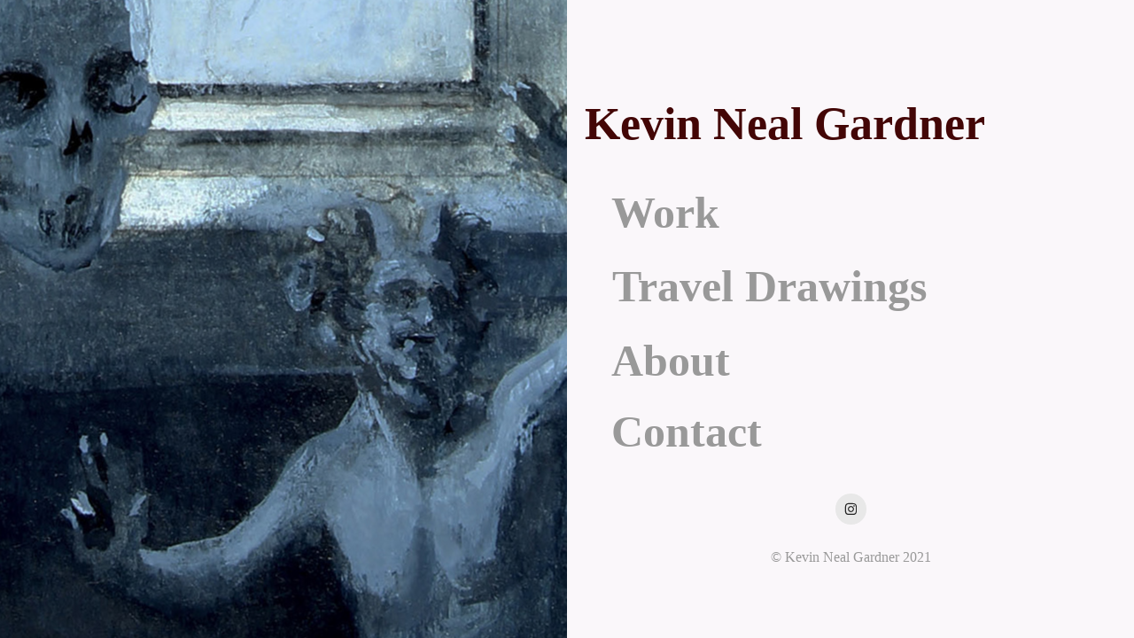

--- FILE ---
content_type: text/html; charset=utf-8
request_url: https://kevinnealgardner.com/kevin-neal-gardner
body_size: 3041
content:
<!DOCTYPE HTML>
<html lang="en-US">
<head>
  <meta charset="UTF-8" />
  <meta name="viewport" content="width=device-width, initial-scale=1" />
      <meta name="keywords"  content="artist,visual art,painter,drawer,drawing,painting,berea,kevin neal gardner,art,kevin gardner,kevin gardner art,kevin gardner painting,kevin gardner drawing,kevin neal art,kevin neal painting,kevin neal,gardner art,gardner painting,gardner drawing,gardner artist,kevin neal artist,kevin gardner artist" />
      <meta name="description"  content="Visual artist in drawing and painting working out of Berea, Kentucky." />
      <meta name="twitter:card"  content="summary_large_image" />
      <meta name="twitter:site"  content="@AdobePortfolio" />
      <meta  property="og:title" content="Kevin Neal Gardner" />
      <meta  property="og:description" content="Visual artist in drawing and painting working out of Berea, Kentucky." />
      <meta  property="og:image" content="https://cdn.myportfolio.com/26ad7a1d-d6d8-420a-ab67-ed7117e9ed30/2328a7fe-d88f-40de-bf68-83a58d461e88_rwc_0x0x598x819x598.jpg?h=cebed1ef15ab314238a8c7fda53bb235" />
      <link rel="icon" href="[data-uri]"  />
      <link rel="stylesheet" href="/dist/css/main.css" type="text/css" />
      <link rel="stylesheet" href="https://cdn.myportfolio.com/26ad7a1d-d6d8-420a-ab67-ed7117e9ed30/446c82c2975b338dd296d7e919fcd2a21719610656.css?h=90c89d3e73eb60a29ea03fb7c8085282" type="text/css" />
    <link rel="canonical" href="https://kevinnealgardner.com/kevin-neal-gardner" />
      <title>Kevin Neal Gardner</title>
    <script type="text/javascript" src="//use.typekit.net/ik/[base64].js?cb=35f77bfb8b50944859ea3d3804e7194e7a3173fb" async onload="
    try {
      window.Typekit.load();
    } catch (e) {
      console.warn('Typekit not loaded.');
    }
    "></script>
</head>
  <body class="transition-enabled">    <section class="splash image-left e2e-site-content">
      <div class="splash-image-wrap splash-image-wrap-panel-width">
              <section data-context="currentPage" data-hover-hint="imageOrVideoBackground">
                <div class="splash-image">
                </div>
              </section>
      </div>
      <div class="outer-wrap">
        <div class="centered-content-wrap js-site-wrap splash-modules">
        <div class='page-background-video page-background-video-with-panel'>
        </div>
        <div class="page-content js-page-content" data-context="pages" data-identity="id:p60348832d045fb5c328dabeffdb4305dc5f4223c0b485ddc6f12b">
          <div id="project-canvas" class="js-project-modules modules content">
            <div id="project-modules">
                
                
                
                
                
                <div class="project-module module text project-module-text align- js-project-module e2e-site-project-module-text" style="padding-top: 30px;
padding-bottom: 30px;
  width: 100%;
  max-width: 800px;
  float: left;
  clear: both;
">
  <div class="rich-text js-text-editable module-text"><div style="text-align:left;" class="title"><span class="texteditor-inline-color" style="color:#430606;"><span style="font-size:52px;" class="texteditor-inline-fontsize"><span style="text-transform:none;">Kevin Neal Gardner</span></span></span></div></div>
</div>

                
                
                
                
                <div class="js-project-module project-module module button project-module-button" data-id="m60348832d7162d6cfff462e22247dc69e91bc59dbb2f5fce55033"  style=" padding-top: 10px;
padding-bottom: 25px;
">
    <div class="button-container" style="  text-align: left;
">
      <a href="/work" class="button-module preserve-whitespace--nowrap">Work</a>
      
    </div>
</div>

                
                
                
                
                
                
                
                
                
                <div class="js-project-module project-module module button project-module-button" data-id="m60348c7aaafd4b015b61fa324be61659f83e351d8f29b61389aed"  style=" padding-top: 10px;
padding-bottom: 25px;
">
    <div class="button-container" style="  text-align: left;
">
      <a href="/copy-of-work" class="button-module preserve-whitespace--nowrap">Travel Drawings</a>
      
    </div>
</div>

                
                
                
                
                
                
                
                
                
                <div class="js-project-module project-module module button project-module-button" data-id="m60348d88619018469e18d1619633f3c30726460d28fcc7737815b"  style=" padding-top: 10px;
padding-bottom: 30px;
">
    <div class="button-container" style="  text-align: left;
">
      <a href="/about" class="button-module preserve-whitespace--nowrap">About</a>
      
    </div>
</div>

                
                
                
                
                
                
                
                
                
                <div class="js-project-module project-module module button project-module-button" data-id="m60348d69ce8cfa521927c30b7e1c900c39b07af8dc883f2f2c969"  style=" padding-top: 10px;
padding-bottom: 30px;
">
    <div class="button-container" style="  text-align: left;
">
      <a href="/contact-1" class="button-module preserve-whitespace--nowrap">Contact</a>
      
    </div>
</div>

                
                
                
                
                
                
                
                
                
                
                
                
                
                
                
                
                
                <div class="js-project-module project-module module social_icons project-module-social_icons align-" data-id="m60348e53313c32920f438c6f8027cd68cbaa004df19559b16bfdf">
  <div class="module-content module-content-social_icons js-module-content">
      <div class="social">
        <ul>
              <li>
                <a href="https://www.instagram.com/kevgar8/" target="_blank">
                  <svg version="1.1" id="Layer_1" xmlns="http://www.w3.org/2000/svg" xmlns:xlink="http://www.w3.org/1999/xlink" viewBox="0 0 30 24" style="enable-background:new 0 0 30 24;" xml:space="preserve" class="icon">
                  <g>
                    <path d="M15,5.4c2.1,0,2.4,0,3.2,0c0.8,0,1.2,0.2,1.5,0.3c0.4,0.1,0.6,0.3,0.9,0.6c0.3,0.3,0.5,0.5,0.6,0.9
                      c0.1,0.3,0.2,0.7,0.3,1.5c0,0.8,0,1.1,0,3.2s0,2.4,0,3.2c0,0.8-0.2,1.2-0.3,1.5c-0.1,0.4-0.3,0.6-0.6,0.9c-0.3,0.3-0.5,0.5-0.9,0.6
                      c-0.3,0.1-0.7,0.2-1.5,0.3c-0.8,0-1.1,0-3.2,0s-2.4,0-3.2,0c-0.8,0-1.2-0.2-1.5-0.3c-0.4-0.1-0.6-0.3-0.9-0.6
                      c-0.3-0.3-0.5-0.5-0.6-0.9c-0.1-0.3-0.2-0.7-0.3-1.5c0-0.8,0-1.1,0-3.2s0-2.4,0-3.2c0-0.8,0.2-1.2,0.3-1.5c0.1-0.4,0.3-0.6,0.6-0.9
                      c0.3-0.3,0.5-0.5,0.9-0.6c0.3-0.1,0.7-0.2,1.5-0.3C12.6,5.4,12.9,5.4,15,5.4 M15,4c-2.2,0-2.4,0-3.3,0c-0.9,0-1.4,0.2-1.9,0.4
                      c-0.5,0.2-1,0.5-1.4,0.9C7.9,5.8,7.6,6.2,7.4,6.8C7.2,7.3,7.1,7.9,7,8.7C7,9.6,7,9.8,7,12s0,2.4,0,3.3c0,0.9,0.2,1.4,0.4,1.9
                      c0.2,0.5,0.5,1,0.9,1.4c0.4,0.4,0.9,0.7,1.4,0.9c0.5,0.2,1.1,0.3,1.9,0.4c0.9,0,1.1,0,3.3,0s2.4,0,3.3,0c0.9,0,1.4-0.2,1.9-0.4
                      c0.5-0.2,1-0.5,1.4-0.9c0.4-0.4,0.7-0.9,0.9-1.4c0.2-0.5,0.3-1.1,0.4-1.9c0-0.9,0-1.1,0-3.3s0-2.4,0-3.3c0-0.9-0.2-1.4-0.4-1.9
                      c-0.2-0.5-0.5-1-0.9-1.4c-0.4-0.4-0.9-0.7-1.4-0.9c-0.5-0.2-1.1-0.3-1.9-0.4C17.4,4,17.2,4,15,4L15,4L15,4z"/>
                    <path d="M15,7.9c-2.3,0-4.1,1.8-4.1,4.1s1.8,4.1,4.1,4.1s4.1-1.8,4.1-4.1S17.3,7.9,15,7.9L15,7.9z M15,14.7c-1.5,0-2.7-1.2-2.7-2.7
                      c0-1.5,1.2-2.7,2.7-2.7s2.7,1.2,2.7,2.7C17.7,13.5,16.5,14.7,15,14.7L15,14.7z"/>
                    <path d="M20.2,7.7c0,0.5-0.4,1-1,1s-1-0.4-1-1s0.4-1,1-1S20.2,7.2,20.2,7.7L20.2,7.7z"/>
                  </g>
                  </svg>
                </a>
              </li>
        </ul>
      </div>
  </div>
</div>

                
                
                
                
                
                
                <div class="project-module module text project-module-text align- js-project-module e2e-site-project-module-text">
  <div class="rich-text js-text-editable module-text"><div>© Kevin Neal Gardner 2021<br></div></div>
</div>

                
                
                
                
            </div>
          </div>
        </div>
        </div>
      </div>
    </section>
</body>
<script type="text/javascript">
  // fix for Safari's back/forward cache
  window.onpageshow = function(e) {
    if (e.persisted) { window.location.reload(); }
  };
</script>
  <script type="text/javascript">var __config__ = {"page_id":"p60348832d045fb5c328dabeffdb4305dc5f4223c0b485ddc6f12b","theme":{"name":"basic"},"pageTransition":true,"linkTransition":true,"disableDownload":true,"localizedValidationMessages":{"required":"This field is required","Email":"This field must be a valid email address"},"lightbox":{"enabled":true,"color":{"opacity":0.94,"hex":"#fff"}},"cookie_banner":{"enabled":false}};</script>
  <script type="text/javascript" src="/site/translations?cb=35f77bfb8b50944859ea3d3804e7194e7a3173fb"></script>
  <script type="text/javascript" src="/dist/js/main.js?cb=35f77bfb8b50944859ea3d3804e7194e7a3173fb"></script>
</html>
